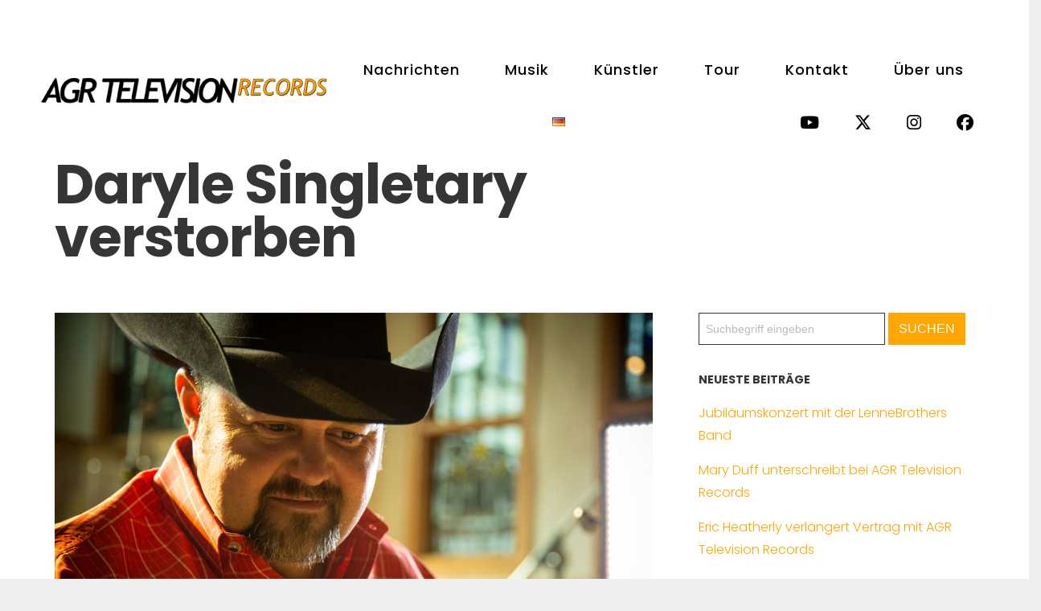

--- FILE ---
content_type: text/css
request_url: https://www.agr-music.com/wp-content/uploads/css/custom-style.css
body_size: 4832
content:
#overlay { 
	background-attachment: initial;
	background-color: #ffffff;
}
#overlay .perspective { 
	background-attachment: initial;
	background-color: rgba(255, 255, 255, 0);
}

a,
code,
.blockquote-block,
.tab-circle,
.wpb_content_element.circle a,
a.button-more,.pages a,
.pages .current,
.iron_widget_newsletter input[type="submit"]:hover,
.iron_widget_twitter .twitter-logo,
.iron_widget_twitter .twitter-logo-small,
.blockquote-block,
.tab-circle,
a.sr_it-meta-author-link,
.post-categories a,
.post-tags a,
.comment-content a,
.comment-author .fn,
.comment-author .url,
.comment-reply-link,
.comment-reply-login,
.comment-meta a:hover,
.comment-reply-title small a:hover,
.comments-title,
.woocommerce-Reviews .comment-reply-title,
.woocommerce-Reviews .woocommerce-Reviews-title,
.nav-menu .current-menu-item > a,
.nav-menu .current-menu-parent > a,
.nav-menu .current-menu-ancestor > a,
.iron_widget_recent_tweets .meta .time a,
.carousel .sr_it-datetime,
.article .sr_it-datetime,
.sr_it-single-post time,
.meta .sr_it-datetime,
.blockquote-block .title,
.blockquote-block figcaption,
span.wpcf7-not-valid-tip-no-ajax,
.wpcf7-response-output,
.photos-list .hover-text span,
.contact-box .phone,
.error,
.success span,
.concerts-list .title-row .date,
.concerts-list .expanded .title-row .link,
.iron_widget_newsletter label span,
.concerts-list .title-row .link,
.icon-concert-dropdown,
li.expanded .title-row .icon-concert-dropdown,
.media-block a:hover .media-decoration.media-audio,
.media-block a:hover .media-decoration.media-audio,
.media-decoration.media-video,
.carousel .video-box .btn-play,
.terms-list small,
.terms-list [class^="icon-"],
.terms-list [class*=" icon-"],
.nm_mc_form .nm_mc_button:hover,
.footer-wrapper-backtotop:hover,
#sidebar .panel-action,
.tweet_text a,
.iron_widget_newsletter .nm_mc_button input[type="submit"]:hover,
#footer .iron_widget_newsletter input[type="submit"]:hover,
#footer .nm_mc_form input[type="submit"]:hover,
.iron_widget_newsletter input[type="submit"],
.nm_mc_form input[type="submit"],
.event-more-button,
.nav-menu li:hover > a,
ul.nav-menu li.menu-item ul.sub-menu li:hover > a,
ul.nav-menu ul a:hover,
.nav-menu ul ul a:hover,
.nav-menu .has-drop-down ul a:hover,
.nav-menu li a.backbtn:hover,
.wpb_content_element a,
#sidebar .textwidget a,
blockquote p,
.footer__widgets ul a,
.wooprice ins,
.woocommerce ul.products li.product .price,
.woocommerce-page ul.products li.product .price,
.woocommerce div.product span.price,
.woocommerce div.product p.price,
.woocommerce #content div.product span.price,
.woocommerce #content div.product p.price,
.woocommerce-page div.product span.price,
.woocommerce-page div.product p.price,
.woocommerce-page #content div.product span.price,
.woocommerce-page #content div.product p.price,
.wooprice,
.woocommerce .star-rating,
.woocommerce-page .star-rating,
.woocommerce nav.woocommerce-pagination ul li a,
.woocommerce nav.woocommerce-pagination ul li span,
.woocommerce #content nav.woocommerce-pagination ul li a,
.woocommerce #content nav.woocommerce-pagination ul li span,
.woocommerce-page nav.woocommerce-pagination ul li a,
.woocommerce-page nav.woocommerce-pagination ul li span,
.woocommerce-page #content nav.woocommerce-pagination ul li a,
.woocommerce-page #content nav.woocommerce-pagination ul li span,
.woocommerce table.cart a.remove,
.woocommerce #content table.cart a.remove,
.woocommerce-page table.cart a.remove,
.woocommerce-page #content table.cart a.remove,
.woocommerce .woocommerce-product-rating .star-rating,
.woocommerce-page .woocommerce-product-rating .star-rating,
.woo-thanks,
.infobox-icon,
a.back-btn,
.playlist_enabled .player-box .jp-playlist ul li .button,
.button.add_to_cart_button.product_type_simple,
.post-password-form input[type="submit"],
li:hover > .has-drop-down-a .sub-arrow i,
.social-networks a i:hover,
.side-menu .social-networks a i:hover,
.woocommerce a.button,
.woocommerce button.button,
.woocommerce input.button,
.woocommerce #respond input#submit,
.woocommerce #content input.button,
.woocommerce-page a.button,
.woocommerce-page button.button,
.woocommerce-page input.button,
.woocommerce-page #respond input#submit,
.woocommerce-page #content input.button,
.woocommerce a.button.alt,
.woocommerce button.button.alt,
.woocommerce input.button.alt,
.woocommerce #respond input#submit.alt,
.woocommerce #content input.button.alt,
.woocommerce-page a.button.alt,
.woocommerce-page button.button.alt,
.woocommerce-page input.button.alt,
.woocommerce-page #respond input#submit.alt,
.woocommerce-page #content input.button.alt,
.shipping-calculator-button,
.articles-classic .text-box a:hover h2,
.articles-classic a.readmore-classic:hover,
article a.more-link:hover,
#commentform .form-submit #submit,
.stickypost i,
.simple-post-txt-wrap a:hover h2,
.portfolio .portfolio-prev:hover .prev-text,
.portfolio .portfolio-next:hover .next-text,
.portfolio .portfolio-prev:hover i.fa-long-arrow-left,
.portfolio .portfolio-next:hover i.fa-long-arrow-right,
.portfolio .portfolio-mid-wrap i.fa-th:hover,
.player-title-box .track-name,
.audio-holder .jp-playlist ul.tracks-list li.jp-playlist-current div a, .articles-classic .post-categories a:hover, .articles-classic .post-tags a:hover,
.sr_it-videolist-list article:hover i, .sr_it-videolist-list article:hover .sr_it-videolist-item-artist, .sr_it-videolist-list article:hover .sr_it-videolist-item-date, .sr_it-videolist-list article:hover .sr_it-videolist-item-title { 
	color: rgb(255, 167, 0);
}

.store-list a.button:hover,
.panel-action:hover,
.album-overlay,
.pages .current,
.media-block a:hover,
.pages a:hover,
a.button-more:hover,
.type-album .tracks-block .player-box,
.iron_widget_newsletter,
.iron_widget_newsletter input[type="email"],
.nm_mc_form input[type="text"],
#footer .newsletter-wrap,
.concerts-list .title-row:hover .buttons .button,
.store-list a.button:hover,
.album-overlay,
.marquee .tp-leftarrow,
.marquee .tp-rightarrow,
.marquee .more,
.carousel .btn-prev:hover,
.carousel .btn-next:hover,
.carousel .slide a:hover,
.concert-box .hover-box,
.article a:hover,
.pages .current,
.pages a:hover,
.button-more:hover,
a.button,
.comment-form #submit,
.wpcf7-submit,
.filters-block a.active,
.form input[type="submit"],
.concerts-list .title-row .time,
.concerts-list .title-row.has_countdown:hover .buttons,
.concerts-list .expanded .title-row .button,
.concerts-list .expanded .title-row:after,
.iron_widget_newsletter input[type="submit"]:focus,
.iron_widget_newsletter input[type="submit"]:hover,
.select-options .item-selected a,
.concerts-list .expanded .title-row .opener:hover:after,
.concerts-list .title-row .button,
.media-decoration.media-audio,
.tracks-list .btn-play [class^="icon-"],
.tracks-list .btn-play [class*=" icon-"],
.tracks-list .btn-pause [class^="icon-"],
.tracks-list .btn-pause [class*=" icon-"],
.player-box a:hover [class^="icon-"],
.player-box a:hover [class*=" icon-"],
.social-networks a:hover [class^="icon-"],
.social-networks a:hover [class*=" icon-"],
.carousel .video-box .icon-play,
.search-form input[type="submit"],
.news-grid-wrap a:hover,
.iron_widget_videos .video-list article a:hover,
a.back-btn:hover,
.photo-wrap:hover .tab-text,
.videogrid:hover .text-box,
.page-template-archive-video .media-block:hover .text-box,
.playlist_enabled .player-box .jp-playlist ul li .button:hover,
.button.add_to_cart_button.product_type_simple:hover,
.post-password-form input[type="submit"]:hover,
.title-row.no-countdown:hover,
.woocommerce a.button:hover,
.woocommerce button.button:hover,
.woocommerce input.button:hover,
.woocommerce #respond input#submit:hover,
.woocommerce #content input.button:hover,
.woocommerce-page a.button:hover,
.woocommerce-page button.button:hover,
.woocommerce-page input.button:hover,
.woocommerce-page #respond input#submit:hover,
.woocommerce-page #content input.button:hover,
.woocommerce a.button.alt:hover,
.woocommerce button.button.alt:hover,
.woocommerce input.button.alt:hover,
.woocommerce #respond input#submit.alt:hover,
.woocommerce #content input.button.alt:hover,
.woocommerce-page a.button.alt:hover,
.woocommerce-page button.button.alt:hover,
.woocommerce-page input.button.alt:hover,
.woocommerce-page #respond input#submit.alt:hover,
.woocommerce-page #content input.button.alt:hover,
.woocommerce table.cart a.remove:hover,
.woocommerce #content table.cart a.remove:hover,
.woocommerce-page table.cart a.remove:hover,
.woocommerce-page #content table.cart a.remove:hover,
.shipping-calculator-button:hover,
.woocommerce #content nav.woocommerce-pagination ul li a:focus,
.woocommerce #content nav.woocommerce-pagination ul li a:hover,
.woocommerce #content nav.woocommerce-pagination ul li span.current,
.woocommerce nav.woocommerce-pagination ul li a:focus,
.woocommerce nav.woocommerce-pagination ul li a:hover,
.woocommerce nav.woocommerce-pagination ul li span.current,
.woocommerce-page #content nav.woocommerce-pagination ul li a:focus,
.woocommerce-page #content nav.woocommerce-pagination ul li a:hover,
.woocommerce-page #content nav.woocommerce-pagination ul li span.current,
.woocommerce-page nav.woocommerce-pagination ul li a:focus,
.woocommerce-page nav.woocommerce-pagination ul li a:hover,
.woocommerce-page nav.woocommerce-pagination ul li span.current,
.playlist_enabled .player-box .jp-playlist ul li:hover,
.woocommerce-message .button.wc-forward:hover,
#commentform .form-submit #submit:hover,
.news-grid-wrap a.sticky,
.news-grid-wrap.isotope-item a.sticky,
ins,.mc4wp-form input[type=submit],
.woocommerce span.onsale,
.woocommerce-page span.onsale { 
	background-color: rgb(255, 167, 0);
}

.tab-circle,a.button-more,
.tab-circle,
input.error,
.event-more-button,
.woocommerce .woocommerce-info,
.woocommerce-page .woocommerce-info,
.woocommerce .woocommerce-message,
.woocommerce-page .woocommerce-message,
.chosen-container-active .chosen-single,
a.back-btn,
.playlist_enabled .player-box .jp-playlist ul li .button,
.button.add_to_cart_button.product_type_simple,
.post-password-form input[type="submit"],
.woocommerce a.button,
.woocommerce button.button,
.woocommerce input.button,
.woocommerce #respond input#submit,
.woocommerce #content input.button,
.woocommerce-page a.button,
.woocommerce-page button.button,
.woocommerce-page input.button,
.woocommerce-page #respond input#submit,
.woocommerce-page #content input.button,
.woocommerce a.button.alt,
.woocommerce button.button.alt,
.woocommerce input.button.alt,
.woocommerce #respond input#submit.alt,
.woocommerce #content input.button.alt,
.woocommerce-page a.button.alt,
.woocommerce-page button.button.alt,
.woocommerce-page input.button.alt,
.woocommerce-page #respond input#submit.alt,
.woocommerce-page #content input.button.alt
.shipping-calculator-button,
.articles-classic a.readmore-classic:hover,
article a.more-link:hover,
#commentform .form-submit #submit,
.page-template-archive-posts-classic-php .media-block.sticky  .holder,
blockquote,
.portfolio .portfolio-rightside a.portfolio-button,
.sr_it-videolist-list article:hover i { 
	border-color: rgb(255, 167, 0);
}

	.media-block a,
	.blockquote-block,
	.store-list a.button,
	.event-row,
	.type-album .text-box,
	.tracks-list > li,
	.panel-action,
	.iron_widget_twitter .panel__body,
	.iron_widget_twitter .panel-action,
	.iron_widget_radio .panel__body,
	.photo-wrap .photo-album-tab,
	.news-grid-wrap a,
	.container .iron_widget_newsletter,
	.container .newsletter-wrap,
	.videogrid,
	.iron_widget_videos .video-list article a,
	blockquote,
	.articles-classic .media-block .holder,
	.pages a { 
	background-color: #f7f7f7;
}

#sidebar .panel-action:hover,
.iron_widget_newsletter .newsletter-wrap nm_mc_button,
.iron_widget_newsletter input[type="submit"]:hover,
a.button:hover,
.wpb_accordion_section a,
.ui-tabs-anchor { 
	background-color: #353535;
}

.comment-respond,
.container .iron_widget_newsletter input[type="email"],
.container .nm_mc_form input[type="text"],
.container .iron_widget_newsletter input[type="submit"],
.container .nm_mc_form input[type="submit"],
.post-password-form input[type="password"],
.wpb_tabs_nav { 
	border-color: #353535;
}

.iron_widget_newsletter input[type="email"],
.nm_mc_form input[type="text"],
.nm_mc_form label,
#footer .iron_widget_newsletter input[type="submit"],
#footer .nm_mc_form input[type="submit"],
.countdown-section,
.countdown-amount,
.countdown-period,
.footer-block .social-networks a,
.footer__widgets,
.footer-row,
.footer__widgets > .iron_widget_newsletter .control-label,
.footer__widgets > .iron_widget_newsletter .form-control,
.footer-row ul,
.footer-row ul a,
.concerts-list .title-row .open-link,
.concerts-list .title-row .button:hover,
.panel__heading,
.panel__footer,
.title-box,
.title-box h2,
.carousel .btn-prev:hover,
.carousel .btn-next:hover,
.media-decoration.media-audio,
#header,
.iosSlider .slider .item .inner .text1 span,
.iosSlider .slider .item .inner .text2 span,
a.button:hover,
.store-list a.button:hover,
.concerts-list,
.title-row:hover .icon-concert-dropdown,
.concerts-list .title-row:hover .button:hover,
.concerts-list .expanded .title-row .button:hover,
.concerts-list .title-row .opener,
.album-listen,
.circle,
.tracks-list,
.tracks-list .button,
.tracks-list .btn-play,
.tracks-list .btn-pause,
.gallery-caption,
.pages .current,
.pages a:hover,
a.button-more:hover,
.pages .current,
.form input[type="submit"]:hover,
.comment-form #submit,
.wpcf7-submit,
.comment-form #submit:hover,
.wpcf7-submit:hover,
.concert-box .time,
.video-box .hover-box,
.video-box h2,
.video-box .icon-play,
.marquee .more,
.pages .current,
.pages a:hover,
.button-more:hover,
.concerts-list .title-row.has_countdown:hover .button:hover,
.concerts-list .title-row.has_countdown:hover .buttons .button,
.iron_widget_newsletter .form-status,
.concerts-list .title-row .button,
.footer__widgets .iron_widget_radio .info-box,
#footer .tweet_text,
#footer .nm_mc_error
#footer .textwidget,
#footer .newsletter-title-wrap h3,
#footer .newsletter-description-wrap,
#footer .newsletter-description-wrap p,
a.button,
play-button,
.darker-overlay h1,
.darker-overlay h2,
.darker-overlay h3,
.darker-overlay h4,
.darker-overlay h5,
.darker-overlay h6,
#footer .wp-calendar,
#footer p,
#footer ul,
#footer li,
#footer dl,
#footer dt,
#footer dd,
#footer ol,
#footer pre,
#footer tr,
#footer td,
#footer th,
#sidebar .button.wc-forward,
.post-password-form input[type="password"],
#footer .iron_widget_newsletter .newsletter-wrap .control-description,
#footer .iron_widget_newsletter .nm_mc_button:hover { 
	color: #ffffff;
}
.photo-wrap:hover .tab-circle, .comment-list > li:after, .comment-list .children > li:before, .comment-reply-title, .woocommerce-page.single-product div.product .woocommerce-Tabs-panel--additional_information.panel, .single-product table.shop_attributes, .woocommerce-page #reviews #comments ol.commentlist li .comment-text, .sr_it-videolist-list li, .sr_it-videolist-list i { 
	border-color: #353535;
}

body,
.video-post,
.sr_it-single-post h2,
.concerts-list .title-row .sr_it-datetime,
.event-row .sr_it-datetime,
.type-album .text-box h2,
.tab-title,
.tab-title .excerpt,
.tracks-list .name,
.comment-reply-title,
h2.widgettitle,
#sidebar .panel__heading,
#sidebar .panel__heading h3,
.media-block .sr_it-datetime,
.media-block .meta-simple,
.media-block .category,
.form input[type="submit"],
.concerts-list .title-row .time,
.concerts-list .expanded .title-row .button,
.post_grid .tab-text time.sr_it-datetime,
h1,
h3.widgettitle,
.excerpt p,
.tweet_text,
.content-box,
.available-now,
.release-date,
.store-list a.button,
.container .nm_mc_form input[type="text"],
.container .nm_mc_form label,
.container .nm_mc_error,
#sidebar .nm_mc_error,
.event-row .button,
.media-block h2,
.tracks-list > li:before,
.tab-date,
.videogrid .text-box h2,
.control-description,
.wpb_content_element,
.photo-wrap:hover .tab-circle,
.lighter-overlay h1,
.lighter-overlay h2,
.lighter-overlay h3,
.lighter-overlay h4,
.lighter-overlay h5,
.lighter-overlay h6,
.news-grid-wrap a:hover time,
.news-grid-wrap a:hover .sr_it-meta-author-link,
.news-grid-tab .sr_it-datetime,
.news-grid-tab .sr_it-meta-author-link,
.news-grid-tab .post-categories,
.news-grid-tab .post-tags,
.news-grid-wrap a:hover .post-categories,
.news-grid-wrap a:hover .post-tags,
#sidebar .textwidget,
ul,
li,
dl,
dt,
dd,
ol,
pre,
tr,
td,
th,
.wooprice del,
.woocommerce .woocommerce-message,
.woocommerce .woocommerce-error,
.woocommerce .woocommerce-info,
.woocommerce-page .woocommerce-message,
.woocommerce-page .woocommerce-error,
.woocommerce-page .woocommerce-info,
.description_tab,
.reviews_tab,
h3,
.news-grid-wrap a.sticky,
.news-grid-wrap.isotope-item a.sticky,
.portfolio-sidetitle,
.portfolio-sidelist,
.portfolio .portfolio-prev .prev-text,
.portfolio .portfolio-next .next-text,
.portfolio .portfolio-prev i.fa-long-arrow-left,
.portfolio .portfolio-next i.fa-long-arrow-right,
.portfolio .portfolio-mid-wrap i.fa-th,
.panel-action:hover,
.sr_it-videolist-list i, .sr_it-videolist-item-title, .sr_it-videolist-item-artist, .sr_it-videolist-item-date { 
	color: #353535;
}

.side-menu,
.nav-menu .sub-menu,
.nav-menu .children { 
	background-attachment: initial;
	background-color: #353535;
}
ul.header-top-menu { 
	background-color: #ffffff;
}
.fill-menuicon { 
	fill: #000000;
}
.menu-toggle.toggled span { 
	background-color: #ffffff;
}
.responsive-header a.sandwich-icon { 
	color: #000000;
}
.responsive-header a.sandwich-icon:hover { 
	color: #000000;
}
body, .entry p, .single-product th, .single-product td, .single-product tr, .comment-text { 
	font-family: Poppins;
	font-weight: 300;
	font-style: normal;
	font-size: 16px;
	line-height: 20px;
}
h1 { 
	font-family: Poppins;
	font-weight: 700;
	font-style: normal;
	font-size: 68px;
	line-height: 66px;
	letter-spacing: -1px;
}
h2, .sr_it-single-post h2, .text-box h2, .video-box h2, .title-box h2, .type-album .text-box h2 { 
	font-family: Poppins;
	font-weight: 500;
	font-style: normal;
	font-size: 18px;
}
h3, h3.widgettitle, .sr_it-playlist-title { 
	font-family: Poppins;
	font-weight: 700;
	font-style: normal;
	font-size: 28px;
	line-height: 26px;
	color: #000000;
}
h4 { 
	font-family: Poppins;
	font-weight: 300;
	font-style: normal;
	font-size: 24px;
	line-height: 25px;
	color: #000000;
	letter-spacing: -1px;
	border-color: #000000;
}
h5 { 
	letter-spacing: 1px;
}
h6 { 
	letter-spacing: 1px;
}
a.panel-action.panel-action__label { 
	letter-spacing: 1px;
}
a.button-widget { 
	font-family: Poppins;
	font-weight: 600;
	font-style: normal;
	letter-spacing: 0px;
}
h2 { 
	letter-spacing: -1px;
}
h3 { 
	letter-spacing: -1px;
}
span.heading-t3, span.heading-b3 { 
	background-color: #000000;
}
.lighter-overlay span.heading-t, .lighter-overlay span.heading-b { 
	background-color: #353535;
}
.lighter-overlay span.heading-t3, .lighter-overlay span.heading-b3 { 
	background-color: #353535;
}
.darker-overlay span.heading-t, .darker-overlay span.heading-b { 
	background-color: #ffffff;
}
.darker-overlay span.heading-t3, .darker-overlay span.heading-b3 { 
	background-color: #ffffff;
}
.single-album .sr_it-single-post.featured, .single-album .content-box, .single-album #sidebar, .sr_it-singlealbum-content-wrapper { 
	background-color: #ffffff;
}
.classic-menu { 
	width: calc( 100% - 40px - 40px );
	margin-left: 40px;
	margin-right: 40px;
	margin-top: 30px;
	margin-bottom: 8px;
	padding-left: 0px;
	padding-right: 0px;
	padding-top: 25px;
	padding-bottom: 25px;
}
.classic-menu > ul > li { 
	margin-left: 3px;
	margin-right: 3px;
	margin-top: 8px;
	margin-bottom: 8px;
}
.classic-menu > ul > li a { 
	padding-left: 25px;
	padding-right: 25px;
	padding-top: 15px;
	padding-bottom: 15px;
}
.classic-menu > ul > li.logo { 
	padding-left: 0px;
	padding-top: 0px;
	padding-right: 0px;
	padding-bottom: 0px;
}
.responsive-header { 
	background-color: #FFFFFF;
}
.listing-section .holder:hover h2 { 
	color: #ffffff;
}
.news-grid-wrap a:hover .tab-title { 
	color: #ffffff;
}
.classic-menu > ul { 
	background-color: rgba(255, 255, 255, 0);
}
.classic-menu.mini { 
	background-color: #ffffff;
}
.classic-menu > ul > li a, .classic-menu > ul > li.languages-selector > ul > li a { 
	font-family: Poppins;
	font-weight: 500;
	font-style: normal;
	font-size: 18px;
	line-height: 18px;
	color: #000000;
}
.classic-menu > ul > li > ul > li a { 
	font-family: Poppins;
	font-weight: 500;
	font-style: normal;
	font-size: 16px;
	color: #ffffff;
	background-color: rgba(0,0,0,0.7);
}
.classic-menu > ul > li a:hover, .classic-menu > ul > li.languages-selector > ul > li a:hover { 
	background-color: rgba(62, 226, 189, 0);
	color: rgb(255, 167, 0);
}
.classic-menu > ul > li.current-menu-item > a[href*="#"] { 
	font-family: Poppins;
	font-weight: 500;
	font-style: normal;
	font-size: 18px;
	line-height: 18px;
	color: #000000;
}
.classic-menu > ul > li.current-menu-item > a[href*="#"]:hover { 
	background-color: rgba(62, 226, 189, 0);
	color: rgb(255, 167, 0);
}
.classic-menu > ul > li.current-menu-item > a { 
	background-color: rgba(255, 255, 255, 0);
	color: rgb(255, 167, 0);
}
.classic-menu > ul > li.current-menu-ancestor > a { 
	background-color: rgba(255, 255, 255, 0);
	color: rgb(255, 167, 0);
}
.classic-menu > ul > li > ul > li a:hover { 
	background-color: rgb(255, 167, 0);
	color: #ffffff;
}
.classic-menu > ul > li > ul > li.current-menu-item > a { 
	background-color: rgb(255, 167, 0);
	color: #ffffff;
}
.classic-menu > ul > li > a, .classic-menu > ul > li.languages-selector a { 
	letter-spacing: 1px;
}
.classic-menu ul.sub-menu li a { 
	letter-spacing: 1px;
}
.menu-item a:hover { 
	text-decoration: none;
}
.color1_txt, .color1_txt p { 
	color: rgb(255, 167, 0);
}
.color1_bg { 
	background-color: rgb(255, 167, 0);
}
.color3_txt, .color3_txt p { 
	color: #f7f7f7;
}
.color3_bg { 
	background-color: #f7f7f7;
}
.color4_txt, .color4_txt p { 
	color: #353535;
}
.color4_bg { 
	background-color: #353535;
}
.color5_txt { 
	color: #ffffff;
}
.color5_bg { 
	background-color: #ffffff;
}
.color6_txt { 
	color: #353535;
}
.color6_bg { 
	background-color: #353535;
}
.menu-toggle span { 
	background-color: #000000;
}
body .fa {
  font-family: FontAwesome, Font awesome\5 Free, Font awesome\5 Brands; }

body .fa.fas,
body .fa.far {
  font-family: 'Font Awesome 5 Free'; 
}


/* For cobble news grid. Class soundrise_news_grid is located in the VC grid builder   */
@media only screen and (min-width: 765px) {
.soundrise_news_grid:first-child a.vc_gitem-link{
    font-size:51px;
    line-height:54px; 
}
.soundrise_news_grid:first-child{
    width:50%!important;
}
.soundrise_news_grid{
    width:25%;
}
.vc_grid.vc_row .vc_grid-item{
    float:left;
}
}

/* add to main style */
.classic-menu:not(.responsive) li.hotlink {
    margin-left: -10px!important;
}
/* add to main style */
.page-template-default h1.page-title {
    font-size: 64px;
    line-height: 54px;
    font-weight: 700;
}
/* add to main style */
.classic-menu:not(.responsive) .hotlink a {
    font-size: 21px!important;
}


/* DO NOT add to main style */
span.heading-b3 {
height:4px;
}
/* button view all in the heading */
.rowHeading h3 {
    display: inline-block;
}
.rowHeading .vc_btn3-container {
    vertical-align: middle;
    padding-top:53px;
     margin-bottom: 0px;
     float:right;
}
.rowHeading .vc_btn3-container button {
    font-size: 18px!important;
    font-weight:700;
    border-width: 4px!important;
}
.vc_btn3.vc_btn3-style-outline-custom, .vc_btn3.vc_btn3-style-outline-custom:hover{
    border-width: 4px!important;
}

/* add to main style */
figure {
padding:0px;
}

/* add to main style ! */
.events-bar {
    border-top-color: rgba(255,255,255,0)!important;
    margin-bottom: 40px;
}
.event-line-node {
    padding: 12px;
    line-height: 27px;
}
span.events-bar-title{
/* add to main style ! */
text-transform:initial;
}

@media (max-width: 768px) {
.single-artist h1 {
font-size: 36px;
line-height:32px;

}
.rowHeading .vc_btn3-container {
    padding-top:13px;
    margin-right: -16px;
}
   .countdown-block{
/* add to main style ! */
   font-size:33px!important;
   }
/* add to main style */
 .esg-grid{
      padding: 15px 15px 15px 15px!important;
   }
}

.woocommerce-checkout h3{
letter-spacing: 0;
}

/*Increase the size of the logo*/
/*classic menu*/
.classic-menu > ul > li.logo {
overflow: initial;
max-width: calc(100% - 100px);
}
/*push menu*/
.logo-desktop{
max-width: calc(100% - 100px);
max-height: 500px;
}
.single-artist .artist_sidebar {
	text-transform: none;
}

.acym_module_form input {
	cursor: auto;
	max-width: 90%;
	border: none;
	line-height: 20px;
	padding: 10px;
	background-color: white;
}
.single-artist .page-subtitle {
	font-size: 36px;
	line-height: 42px;
}
ul.header-top-menu li a{color:#000000;}.menu-toggle-off polygon{
	fill:#ffffff;
}